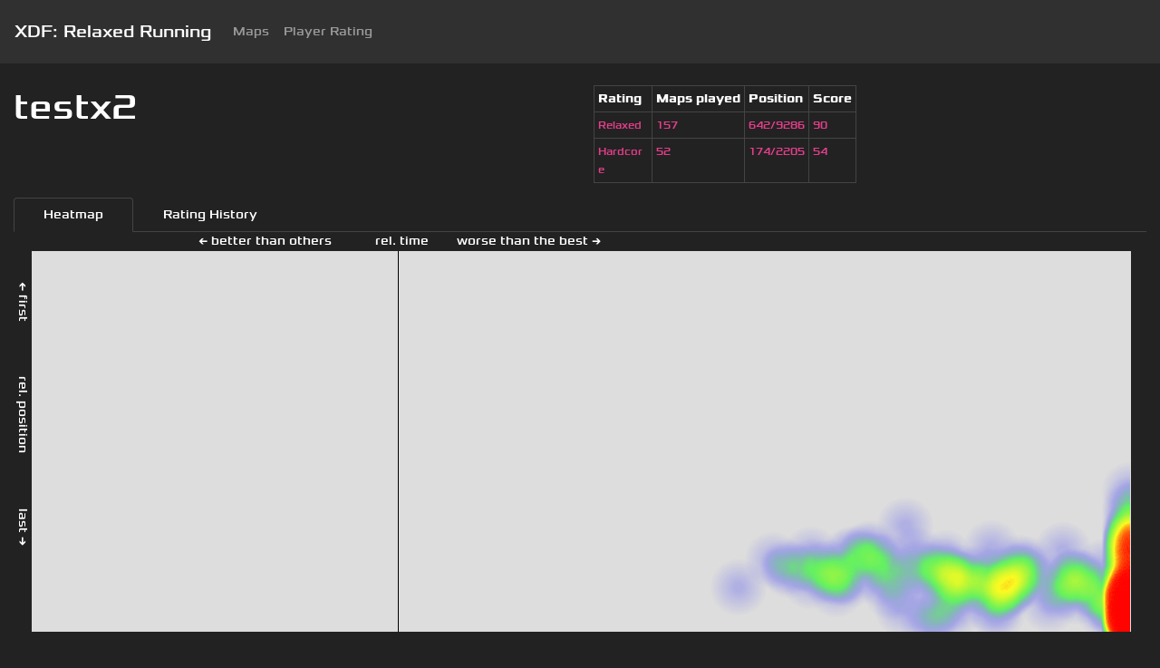

--- FILE ---
content_type: text/html; charset=utf-8
request_url: https://xdf.gg/player/1610
body_size: 43001
content:
<!DOCTYPE html><html><head><meta charset="utf-8"><meta name="viewport" content="width=device-width, initial-scale=1, shrink-to-fit=no"><title>testx2: XDF: Relaxed Running</title><link rel="stylesheet" type="text/css" href="/static/css/bootstrap.min.css"><link rel="stylesheet" type="text/css" href="/static/css/font-awesome.css"><link rel="stylesheet" type="text/css" href="/static/css/flag-icon.min.css"><link rel="stylesheet" type="text/css" href="/static/css/style.css"><link rel="stylesheet" type="text/css" href="/static/css/Chart.min.css"><link rel="apple-touch-icon" sizes="57x57" href="/static/favs/apple-icon-57x57.png"><link rel="apple-touch-icon" sizes="60x60" href="/static/favs/apple-icon-60x60.png"><link rel="apple-touch-icon" sizes="72x72" href="/static/favs/apple-icon-72x72.png"><link rel="apple-touch-icon" sizes="76x76" href="/static/favs/apple-icon-76x76.png"><link rel="apple-touch-icon" sizes="114x114" href="/static/favs/apple-icon-114x114.png"><link rel="apple-touch-icon" sizes="120x120" href="/static/favs/apple-icon-120x120.png"><link rel="apple-touch-icon" sizes="144x144" href="/static/favs/apple-icon-144x144.png"><link rel="apple-touch-icon" sizes="152x152" href="/static/favs/apple-icon-152x152.png"><link rel="apple-touch-icon" sizes="180x180" href="/static/favs/apple-icon-180x180.png"><link rel="icon" type="image/png" sizes="192x192" href="/static/favs/android-icon-192x192.png"><link rel="icon" type="image/png" sizes="32x32" href="/static/favs/favicon-32x32.png"><link rel="icon" type="image/png" sizes="96x96" href="/static/favs/favicon-96x96.png"><link rel="icon" type="image/png" sizes="16x16" href="/static/favs/favicon-16x16.png"><link rel="manifest" href="/static/favs/manifest.json"><meta name="msapplication-TileColor" content="#ffffff"><meta name="msapplication-TileImage" content="/static/favs/ms-icon-144x144.png"><meta name="theme-color" content="#ffffff"></head><body class="xolonium"><nav class="navbar navbar-expand-lg navbar-light bg-light mb-4"><a class="navbar-brand" href="/">XDF: Relaxed Running</a><button class="navbar-toggler" type="button" data-toggle="collapse" data-target="#mainNavbar" aria-controls="mainNavbar" aria-expanded="false" aria-label="Toggle navigation"><span class="navbar-toggler-icon"></span></button><div class="collapse navbar-collapse" id="mainNavbar"><ul class="navbar-nav"><li class="nav-item"><a class="nav-link" href="/maps">Maps</a></li><li class="nav-item"><a class="nav-link" href="/rating">Player Rating</a></li></ul></div></nav><div class="container-fluid"><div class="row"><div class="col-md-6 col-sm-12"><h2><span class="text-nowrap player-nick">testx2</span></h2></div><div class="col-lg-3 col-md-5 col-sm-12"><table class="table table-bordered"><tr><th>Rating</th><th>Maps played</th><th>Position</th><th>Score</th></tr><tr><td><code class="xolonium">Relaxed</code></td><td><code class="xolonium">157</code></td><td><code class="xolonium">642/9286</code></td><td><code class="xolonium">90</code></td></tr><tr><td><code class="xolonium">Hardcore</code></td><td><code class="xolonium">52</code></td><td><code class="xolonium">174/2205</code></td><td><code class="xolonium">54</code></td></tr></table></div><div class="col-12"><ul class="nav nav-tabs" role="tablist"><li class="nav-item"><a class="nav-link active" data-toggle="tab" href="#heatmap-tab">Heatmap</a></li><li class="nav-item"><a class="nav-link" data-toggle="tab" href="#rating-history-tab">Rating History</a></li></ul><div class="tab-content"><div class="tab-pane fade show active" id="heatmap-tab"><div class="table-responsive heatmap-container"><div id="relpos-description-container"><span id="relpos-desc-1" class="relpos-description">← first</span><span id="relpos-desc-2" class="relpos-description">rel. position</span><span id="relpos-desc-3" class="relpos-description">last →</span></div><div class="heatmap-axis-description-container"><span id="better-than-others" class="heatmap-axis-description">← better than others</span><span id="reltime-description" class="heatmap-axis-description">rel. time</span><span id="worse-than-the-best" class="heatmap-axis-description">worse than the best →</span></div><div id="heatmap"></div></div><div class="heatmap-hint"></div><div class="heatmap-legend"><pre></pre></div></div><div class="tab-pane fade" id="rating-history-tab"><div class="chart-container" style="position: relative; height:40vh;"><canvas id="rating-history-chart"></canvas></div></div></div></div></div><div class="row"><div class="col-md-6 col-sm-12"><h3>Recent Activity</h3><div class="table-responsive"><table class="table w-100"><tr><td style="width: 60%"><a href="/map/kota-race6">kota-race6</a></td><td><abbr class="duration text-nowrap" title="2025-06-16 00:15:23.918102">7 months ago</abbr></td><td class="text-right" style="width: 10%"><span><code class="xolonium">38</code></span></td><td class="pl-2 text-nowrap"><code class="text-nowrap xolonium">1<strong>:</strong>21.99s</code></td></tr><tr><td style="width: 60%"><a href="/map/bug77">bug77</a></td><td><abbr class="duration text-nowrap" title="2025-06-15 02:30:15.320814">7 months ago</abbr></td><td class="text-right" style="width: 10%"><span><code class="xolonium">91</code></span></td><td class="pl-2 text-nowrap"><code class="text-nowrap xolonium">1<strong>:</strong>30.17s</code></td></tr><tr><td style="width: 60%"><a href="/map/hereannh_goweapons">hereannh_goweapons</a></td><td><abbr class="duration text-nowrap" title="2025-04-19 23:00:24.452132">8 months ago</abbr></td><td class="text-right" style="width: 10%"><span><code class="xolonium">25</code></span></td><td class="pl-2 text-nowrap"><code class="text-nowrap xolonium">11<strong>:</strong>49.58s</code></td></tr><tr><td style="width: 60%"><a href="/map/j4n_white">j4n_white</a></td><td><abbr class="duration text-nowrap" title="2025-04-15 18:30:23.397441">9 months ago</abbr></td><td class="text-right" style="width: 10%"><span><code class="xolonium">13</code></span></td><td class="pl-2 text-nowrap"><code class="text-nowrap xolonium">02.61s</code></td></tr><tr><td style="width: 60%"><a href="/map/kota-race9">kota-race9</a></td><td><abbr class="duration text-nowrap" title="2025-04-02 17:15:24.546747">9 months ago</abbr></td><td class="code text-right" style="width: 10%"><span><code class="xolonium">41</code></span></td><td class="pl-2 text-nowrap"><code class="text-nowrap xolonium">23.05s</code> ( <code class="text-nowrap xolonium">24.13s</code> )</td></tr><tr><td style="width: 60%"><a href="/map/flatland">flatland</a></td><td><abbr class="duration text-nowrap" title="2025-04-02 00:45:24.010237">9 months ago</abbr></td><td class="code text-right" style="width: 10%"><span><code class="xolonium">154</code></span></td><td class="pl-2 text-nowrap"><code class="text-nowrap xolonium">2<strong>:</strong>32.14s</code> ( <code class="text-nowrap xolonium">2<strong>:</strong>48.71s</code> )</td></tr><tr><td style="width: 60%"><a href="/map/kota-race14">kota-race14</a></td><td><abbr class="duration text-nowrap" title="2025-03-29 18:30:23.733771">9 months ago</abbr></td><td class="text-right" style="width: 10%"><span><code class="xolonium">35</code></span></td><td class="pl-2 text-nowrap"><code class="text-nowrap xolonium">4<strong>:</strong>37.77s</code></td></tr><tr><td style="width: 60%"><a href="/map/qportal-blue">qportal-blue</a></td><td><abbr class="duration text-nowrap" title="2025-03-13 22:00:24.880614">10 months ago</abbr></td><td class="text-right" style="width: 10%"><span><code class="xolonium">44</code></span></td><td class="pl-2 text-nowrap"><code class="text-nowrap xolonium">9<strong>:</strong>05.68s</code></td></tr><tr><td style="width: 60%"><a href="/map/kota-race5">kota-race5</a></td><td><abbr class="duration text-nowrap" title="2025-02-25 01:30:23.710395">10 months ago</abbr></td><td class="text-right" style="width: 10%"><span><code class="xolonium">34</code></span></td><td class="pl-2 text-nowrap"><code class="text-nowrap xolonium">2<strong>:</strong>10.89s</code></td></tr><tr><td style="width: 60%"><a href="/map/kota-race9">kota-race9</a></td><td><abbr class="duration text-nowrap" title="2024-11-14 04:15:20.563615">1 year ago</abbr></td><td class="text-right" style="width: 10%"><span><code class="xolonium">41</code></span></td><td class="pl-2 text-nowrap"><code class="text-nowrap xolonium">24.13s</code></td></tr><tr><td style="width: 60%"><a href="/map/kota-race4">kota-race4</a></td><td><abbr class="duration text-nowrap" title="2024-11-10 20:30:21.393176">1 year ago</abbr></td><td class="text-right" style="width: 10%"><span><code class="xolonium">23</code></span></td><td class="pl-2 text-nowrap"><code class="text-nowrap xolonium">2<strong>:</strong>08.86s</code></td></tr><tr><td style="width: 60%"><a href="/map/kool_wgo">kool_wgo</a></td><td><abbr class="duration text-nowrap" title="2024-11-01 22:15:14.536949">1 year ago</abbr></td><td class="text-right" style="width: 10%"><span><code class="xolonium">116</code></span></td><td class="pl-2 text-nowrap"><code class="text-nowrap xolonium">38.27s</code></td></tr><tr><td style="width: 60%"><a href="/map/bug-lucy_p3">bug-lucy_p3</a></td><td><abbr class="duration text-nowrap" title="2024-10-01 17:00:21.000281">1 year ago</abbr></td><td class="text-right" style="width: 10%"><span><code class="xolonium">37</code></span></td><td class="pl-2 text-nowrap"><code class="text-nowrap xolonium">1<strong>:</strong>44.95s</code></td></tr><tr><td style="width: 60%"><a href="/map/zeppelin-plutonic">zeppelin-plutonic</a></td><td><abbr class="duration text-nowrap" title="2024-09-28 01:45:21.442542">1 year ago</abbr></td><td class="text-right" style="width: 10%"><span><code class="xolonium">30</code></span></td><td class="pl-2 text-nowrap"><code class="text-nowrap xolonium">38.87s</code></td></tr><tr><td style="width: 60%"><a href="/map/xdwc2022-2">xdwc2022-2</a></td><td><abbr class="duration text-nowrap" title="2024-09-01 23:45:20.432582">1 year ago</abbr></td><td class="text-right" style="width: 10%"><span><code class="xolonium">136</code></span></td><td class="pl-2 text-nowrap"><code class="text-nowrap xolonium">4<strong>:</strong>30.76s</code></td></tr><tr><td style="width: 60%"><a href="/map/halvotrix-escape">halvotrix-escape</a></td><td><abbr class="duration text-nowrap" title="2024-07-04 23:30:14.489317">1 year ago</abbr></td><td class="text-right" style="width: 10%"><span><code class="xolonium">15</code></span></td><td class="pl-2 text-nowrap"><code class="text-nowrap xolonium">4<strong>:</strong>34.65s</code></td></tr><tr><td style="width: 60%"><a href="/map/biotrix-lg">biotrix-lg</a></td><td><abbr class="duration text-nowrap" title="2024-06-04 00:00:10.116504">1 year ago</abbr></td><td class="text-right" style="width: 10%"><span><code class="xolonium">121</code></span></td><td class="pl-2 text-nowrap"><code class="text-nowrap xolonium">50.83s</code></td></tr><tr><td style="width: 60%"><a href="/map/zeel-voltex_300slick">zeel-voltex_300slick</a></td><td><abbr class="duration text-nowrap" title="2024-06-02 21:45:09.388235">1 year ago</abbr></td><td class="text-right" style="width: 10%"><span><code class="xolonium">62</code></span></td><td class="pl-2 text-nowrap"><code class="text-nowrap xolonium">2<strong>:</strong>44.05s</code></td></tr><tr><td style="width: 60%"><a href="/map/kool_woods">kool_woods</a></td><td><abbr class="duration text-nowrap" title="2024-05-09 01:45:08.988854">1 year ago</abbr></td><td class="text-right" style="width: 10%"><span><code class="xolonium">120</code></span></td><td class="pl-2 text-nowrap"><code class="text-nowrap xolonium">32.05s</code></td></tr><tr><td style="width: 60%"><a href="/map/bug-lucy_p1">bug-lucy_p1</a></td><td><abbr class="duration text-nowrap" title="2024-02-25 05:00:13.132104">1 year ago</abbr></td><td class="text-right" style="width: 10%"><span><code class="xolonium">25</code></span></td><td class="pl-2 text-nowrap"><code class="text-nowrap xolonium">9<strong>:</strong>03.95s</code></td></tr></table></div></div><div class="col-md-6 col-sm-12"><h3>Best Maps<a class="subheader float-right" href="/player/1610/maps">All maps</a></h3><ul class="nav nav-pills mb-3" id="pills-tab" role="tablist"><li class="nav-item mr-2" role="presentation"><a class="nav-link active" id="rating-2-pill" data-toggle="pill" href="#rating-2" role="tab" aria-controls="rating-2" aria-selected="true">Relaxed</a></li><li class="nav-item mr-2" role="presentation"><a class="nav-link" id="rating-3-pill" data-toggle="pill" href="#rating-3" role="tab" aria-controls="rating-3" aria-selected="false">Hardcore</a></li></ul><div class="tab-content" id="pills-tabContent"><div class="tab-pane fade show active" id="rating-2" role="tabpanel" aria-labelledby="rating-2-pill"><div class="table-responsive"><table class="table"><tr><td><a href="/map/vp-festivedouble">vp-festivedouble</a></td><td><abbr class="duration text-nowrap" title="2024-01-25 04:30:08.208330">1 year ago</abbr></td><td><code class="text-nowrap xolonium">24.37s</code></td><td><code class="xolonium text-nowrap">33/52</code></td><td><code class="xolonium text-nowrap">2.050</code></td><td><code class="xolonium text-nowrap">141</code></td></tr><tr><td><a href="/map/tatmt-s9">tatmt-s9</a></td><td><abbr class="duration text-nowrap" title="2022-12-09 18:45:05.053119">3 years ago</abbr></td><td><code class="text-nowrap xolonium">19.09s</code></td><td><code class="xolonium text-nowrap">79/83</code></td><td><code class="xolonium text-nowrap">1.649</code></td><td><code class="xolonium text-nowrap">132</code></td></tr><tr><td><a href="/map/tatmt-s8">tatmt-s8</a></td><td><abbr class="duration text-nowrap" title="2023-03-10 20:15:07.573016">2 years ago</abbr></td><td><code class="text-nowrap xolonium">20.35s</code></td><td><code class="xolonium text-nowrap">107/129</code></td><td><code class="xolonium text-nowrap">1.438</code></td><td><code class="xolonium text-nowrap">121</code></td></tr><tr><td><a href="/map/icecpmrun01">icecpmrun01</a></td><td><abbr class="duration text-nowrap" title="2023-01-04 03:15:04.928447">3 years ago</abbr></td><td><code class="text-nowrap xolonium">20.32s</code></td><td><code class="xolonium text-nowrap">136/158</code></td><td><code class="xolonium text-nowrap">1.507</code></td><td><code class="xolonium text-nowrap">107</code></td></tr><tr><td><a href="/map/kool_wgo">kool_wgo</a></td><td><abbr class="duration text-nowrap" title="2024-11-01 22:15:14.536949">1 year ago</abbr></td><td><code class="text-nowrap xolonium">38.27s</code></td><td><code class="xolonium text-nowrap">132/169</code></td><td><code class="xolonium text-nowrap">1.554</code></td><td><code class="xolonium text-nowrap">105</code></td></tr><tr><td><a href="/map/kool_haster03">kool_haster03</a></td><td><abbr class="duration text-nowrap" title="2023-03-09 19:00:08.150967">2 years ago</abbr></td><td><code class="text-nowrap xolonium">1<strong>:</strong>03.13s</code></td><td><code class="xolonium text-nowrap">135/171</code></td><td><code class="xolonium text-nowrap">1.550</code></td><td><code class="xolonium text-nowrap">103</code></td></tr><tr><td><a href="/map/bug58">bug58</a></td><td><abbr class="duration text-nowrap" title="2020-06-14 16:20:07.025544">5 years ago</abbr></td><td><code class="text-nowrap xolonium">2<strong>:</strong>02.92s</code></td><td><code class="xolonium text-nowrap">75/75</code></td><td><code class="xolonium text-nowrap">3.196</code></td><td><code class="xolonium text-nowrap">99</code></td></tr><tr><td><a href="/map/mccormic-mark">mccormic-mark</a></td><td><abbr class="duration text-nowrap" title="2021-08-28 19:45:25.101706">4 years ago</abbr></td><td><code class="text-nowrap xolonium">34.67s</code></td><td><code class="xolonium text-nowrap">115/159</code></td><td><code class="xolonium text-nowrap">1.606</code></td><td><code class="xolonium text-nowrap">94</code></td></tr><tr><td><a href="/map/j4n_op">j4n_op</a></td><td><abbr class="duration text-nowrap" title="2023-01-29 15:30:06.119897">2 years ago</abbr></td><td><code class="text-nowrap xolonium">27.56s</code></td><td><code class="xolonium text-nowrap">155/194</code></td><td><code class="xolonium text-nowrap">1.471</code></td><td><code class="xolonium text-nowrap">94</code></td></tr><tr><td><a href="/map/cts_kanker">cts_kanker</a></td><td><abbr class="duration text-nowrap" title="2020-08-12 15:10:02.796526">5 years ago</abbr></td><td><code class="text-nowrap xolonium">1<strong>:</strong>07.28s</code></td><td><code class="xolonium text-nowrap">89/90</code></td><td><code class="xolonium text-nowrap">5.810</code></td><td><code class="xolonium text-nowrap">93</code></td></tr><tr><td><a href="/map/elco-EH">elco-EH</a></td><td><abbr class="duration text-nowrap" title="2020-12-08 20:00:02.460960">5 years ago</abbr></td><td><code class="text-nowrap xolonium">26.26s</code></td><td><code class="xolonium text-nowrap">84/99</code></td><td><code class="xolonium text-nowrap">2.587</code></td><td><code class="xolonium text-nowrap">93</code></td></tr><tr><td><a href="/map/konopa1">konopa1</a></td><td><abbr class="duration text-nowrap" title="2020-06-28 00:40:08.495150">5 years ago</abbr></td><td><code class="text-nowrap xolonium">1<strong>:</strong>11.57s</code></td><td><code class="xolonium text-nowrap">111/112</code></td><td><code class="xolonium text-nowrap">2.241</code></td><td><code class="xolonium text-nowrap">93</code></td></tr><tr><td><a href="/map/darkie-descendere">darkie-descendere</a></td><td><abbr class="duration text-nowrap" title="2020-05-02 21:00:03.874791">5 years ago</abbr></td><td><code class="text-nowrap xolonium">43.47s</code></td><td><code class="xolonium text-nowrap">125/128</code></td><td><code class="xolonium text-nowrap">3.092</code></td><td><code class="xolonium text-nowrap">92</code></td></tr><tr><td><a href="/map/kool_mini2">kool_mini2</a></td><td><abbr class="duration text-nowrap" title="2023-02-03 17:30:06.426479">2 years ago</abbr></td><td><code class="text-nowrap xolonium">26.56s</code></td><td><code class="xolonium text-nowrap">121/136</code></td><td><code class="xolonium text-nowrap">1.506</code></td><td><code class="xolonium text-nowrap">92</code></td></tr><tr><td><a href="/map/bug73_pgb">bug73_pgb</a></td><td><abbr class="duration text-nowrap" title="2020-03-06 17:50:04.974446">5 years ago</abbr></td><td><code class="text-nowrap xolonium">1<strong>:</strong>10.54s</code></td><td><code class="xolonium text-nowrap">104/125</code></td><td><code class="xolonium text-nowrap">1.930</code></td><td><code class="xolonium text-nowrap">89</code></td></tr><tr><td><a href="/map/biotrix-yifs">biotrix-yifs</a></td><td><abbr class="duration text-nowrap" title="2021-10-10 16:00:49.225366">4 years ago</abbr></td><td><code class="text-nowrap xolonium">38.20s</code></td><td><code class="xolonium text-nowrap">145/167</code></td><td><code class="xolonium text-nowrap">1.469</code></td><td><code class="xolonium text-nowrap">89</code></td></tr><tr><td><a href="/map/bug77">bug77</a></td><td><abbr class="duration text-nowrap" title="2025-06-15 02:30:15.305784">7 months ago</abbr></td><td><code class="text-nowrap xolonium">1<strong>:</strong>30.17s</code></td><td><code class="xolonium text-nowrap">99/102</code></td><td><code class="xolonium text-nowrap">3.061</code></td><td><code class="xolonium text-nowrap">88</code></td></tr><tr><td><a href="/map/r7-italy2">r7-italy2</a></td><td><abbr class="duration text-nowrap" title="2020-08-29 15:10:02.542874">5 years ago</abbr></td><td><code class="text-nowrap xolonium">1<strong>:</strong>13.91s</code></td><td><code class="xolonium text-nowrap">113/137</code></td><td><code class="xolonium text-nowrap">1.799</code></td><td><code class="xolonium text-nowrap">88</code></td></tr><tr><td><a href="/map/kool_quickgrass15">kool_quickgrass15</a></td><td><abbr class="duration text-nowrap" title="2023-03-08 19:00:07.036543">2 years ago</abbr></td><td><code class="text-nowrap xolonium">1<strong>:</strong>08.45s</code></td><td><code class="xolonium text-nowrap">102/112</code></td><td><code class="xolonium text-nowrap">2.022</code></td><td><code class="xolonium text-nowrap">87</code></td></tr><tr><td><a href="/map/biotrix-mobeeek">biotrix-mobeeek</a></td><td><abbr class="duration text-nowrap" title="2023-12-10 18:15:08.188138">2 years ago</abbr></td><td><code class="text-nowrap xolonium">17.52s</code></td><td><code class="xolonium text-nowrap">153/173</code></td><td><code class="xolonium text-nowrap">1.374</code></td><td><code class="xolonium text-nowrap">86</code></td></tr></table></div></div><div class="tab-pane fade" id="rating-3" role="tabpanel" aria-labelledby="rating-3-pill"><div class="table-responsive"><table class="table"><tr><td><a href="/map/j4n_white">j4n_white</a></td><td><abbr class="duration text-nowrap" title="2025-04-15 18:30:23.379305">9 months ago</abbr></td><td><code class="text-nowrap xolonium">02.61s</code></td><td><code class="xolonium text-nowrap">15/22</code></td><td><code class="xolonium text-nowrap">6.070</code></td><td><code class="xolonium text-nowrap">90</code></td></tr><tr><td><a href="/map/grenadorade">grenadorade</a></td><td><abbr class="duration text-nowrap" title="2022-05-30 19:30:06.149302">3 years ago</abbr></td><td><code class="text-nowrap xolonium">21<strong>:</strong>44.33s</code></td><td><code class="xolonium text-nowrap">27/28</code></td><td><code class="xolonium text-nowrap">11.888</code></td><td><code class="xolonium text-nowrap">89</code></td></tr><tr><td><a href="/map/halvotrix-escape">halvotrix-escape</a></td><td><abbr class="duration text-nowrap" title="2024-07-04 23:30:14.471428">1 year ago</abbr></td><td><code class="text-nowrap xolonium">4<strong>:</strong>34.65s</code></td><td><code class="xolonium text-nowrap">19/19</code></td><td><code class="xolonium text-nowrap">9.503</code></td><td><code class="xolonium text-nowrap">88</code></td></tr><tr><td><a href="/map/kota-race4">kota-race4</a></td><td><abbr class="duration text-nowrap" title="2024-11-10 20:30:21.366257">1 year ago</abbr></td><td><code class="text-nowrap xolonium">2<strong>:</strong>08.86s</code></td><td><code class="xolonium text-nowrap">27/31</code></td><td><code class="xolonium text-nowrap">2.913</code></td><td><code class="xolonium text-nowrap">87</code></td></tr><tr><td><a href="/map/tenvno">tenvno</a></td><td><abbr class="duration text-nowrap" title="2023-09-10 02:45:10.628722">2 years ago</abbr></td><td><code class="text-nowrap xolonium">15<strong>:</strong>35.66s</code></td><td><code class="xolonium text-nowrap">21/22</code></td><td><code class="xolonium text-nowrap">58.515</code></td><td><code class="xolonium text-nowrap">81</code></td></tr><tr><td><a href="/map/zeppelin-plutonic">zeppelin-plutonic</a></td><td><abbr class="duration text-nowrap" title="2024-09-28 01:45:21.415120">1 year ago</abbr></td><td><code class="text-nowrap xolonium">38.87s</code></td><td><code class="xolonium text-nowrap">37/49</code></td><td><code class="xolonium text-nowrap">2.786</code></td><td><code class="xolonium text-nowrap">78</code></td></tr><tr><td><a href="/map/tempullit">tempullit</a></td><td><abbr class="duration text-nowrap" title="2023-11-10 17:15:13.501057">2 years ago</abbr></td><td><code class="text-nowrap xolonium">2<strong>:</strong>11.15s</code></td><td><code class="xolonium text-nowrap">26/28</code></td><td><code class="xolonium text-nowrap">6.111</code></td><td><code class="xolonium text-nowrap">76</code></td></tr><tr><td><a href="/map/gu3-blocks">gu3-blocks</a></td><td><abbr class="duration text-nowrap" title="2022-05-20 21:30:22.790761">3 years ago</abbr></td><td><code class="text-nowrap xolonium">1<strong>:</strong>25.98s</code></td><td><code class="xolonium text-nowrap">41/49</code></td><td><code class="xolonium text-nowrap">2.951</code></td><td><code class="xolonium text-nowrap">75</code></td></tr><tr><td><a href="/map/el_vs_undead">el_vs_undead</a></td><td><abbr class="duration text-nowrap" title="2021-05-31 22:30:03.913763">4 years ago</abbr></td><td><code class="text-nowrap xolonium">52.78s</code></td><td><code class="xolonium text-nowrap">34/46</code></td><td><code class="xolonium text-nowrap">3.195</code></td><td><code class="xolonium text-nowrap">71</code></td></tr><tr><td><a href="/map/kota-race6">kota-race6</a></td><td><abbr class="duration text-nowrap" title="2025-06-16 00:15:23.903918">7 months ago</abbr></td><td><code class="text-nowrap xolonium">1<strong>:</strong>21.99s</code></td><td><code class="xolonium text-nowrap">41/47</code></td><td><code class="xolonium text-nowrap">1.696</code></td><td><code class="xolonium text-nowrap">67</code></td></tr><tr><td><a href="/map/bug-lucy_p1">bug-lucy_p1</a></td><td><abbr class="duration text-nowrap" title="2024-02-25 05:00:13.117254">1 year ago</abbr></td><td><code class="text-nowrap xolonium">9<strong>:</strong>03.95s</code></td><td><code class="xolonium text-nowrap">35/35</code></td><td><code class="xolonium text-nowrap">31.699</code></td><td><code class="xolonium text-nowrap">67</code></td></tr><tr><td><a href="/map/line28">line28</a></td><td><abbr class="duration text-nowrap" title="2021-02-04 20:30:03.873806">4 years ago</abbr></td><td><code class="text-nowrap xolonium">5<strong>:</strong>27.38s</code></td><td><code class="xolonium text-nowrap">40/40</code></td><td><code class="xolonium text-nowrap">24.359</code></td><td><code class="xolonium text-nowrap">63</code></td></tr><tr><td><a href="/map/kota-race5">kota-race5</a></td><td><abbr class="duration text-nowrap" title="2025-02-25 01:30:23.693775">10 months ago</abbr></td><td><code class="text-nowrap xolonium">2<strong>:</strong>10.89s</code></td><td><code class="xolonium text-nowrap">37/40</code></td><td><code class="xolonium text-nowrap">3.109</code></td><td><code class="xolonium text-nowrap">62</code></td></tr><tr><td><a href="/map/hereannh_goweapons">hereannh_goweapons</a></td><td><abbr class="duration text-nowrap" title="2025-04-19 23:00:24.437198">8 months ago</abbr></td><td><code class="text-nowrap xolonium">11<strong>:</strong>49.58s</code></td><td><code class="xolonium text-nowrap">40/40</code></td><td><code class="xolonium text-nowrap">3.454</code></td><td><code class="xolonium text-nowrap">61</code></td></tr><tr><td><a href="/map/kota-race9">kota-race9</a></td><td><abbr class="duration text-nowrap" title="2025-04-02 17:15:24.531978">9 months ago</abbr></td><td><code class="text-nowrap xolonium">23.05s</code></td><td><code class="xolonium text-nowrap">46/52</code></td><td><code class="xolonium text-nowrap">1.774</code></td><td><code class="xolonium text-nowrap">58</code></td></tr><tr><td><a href="/map/qportal-blue">qportal-blue</a></td><td><abbr class="duration text-nowrap" title="2025-03-13 22:00:24.862572">10 months ago</abbr></td><td><code class="text-nowrap xolonium">9<strong>:</strong>05.68s</code></td><td><code class="xolonium text-nowrap">44/44</code></td><td><code class="xolonium text-nowrap">27.756</code></td><td><code class="xolonium text-nowrap">58</code></td></tr><tr><td><a href="/map/bug-lucy_p3">bug-lucy_p3</a></td><td><abbr class="duration text-nowrap" title="2024-10-01 17:00:21.000281">1 year ago</abbr></td><td><code class="text-nowrap xolonium">1<strong>:</strong>44.95s</code></td><td><code class="xolonium text-nowrap">42/44</code></td><td><code class="xolonium text-nowrap">7.380</code></td><td><code class="xolonium text-nowrap">57</code></td></tr><tr><td><a href="/map/kota-race14">kota-race14</a></td><td><abbr class="duration text-nowrap" title="2025-03-29 18:30:23.720928">9 months ago</abbr></td><td><code class="text-nowrap xolonium">4<strong>:</strong>37.77s</code></td><td><code class="xolonium text-nowrap">39/40</code></td><td><code class="xolonium text-nowrap">5.310</code></td><td><code class="xolonium text-nowrap">57</code></td></tr><tr><td><a href="/map/gnj-run5">gnj-run5</a></td><td><abbr class="duration text-nowrap" title="2023-07-22 14:30:11.190121">2 years ago</abbr></td><td><code class="text-nowrap xolonium">7<strong>:</strong>29.60s</code></td><td><code class="xolonium text-nowrap">47/47</code></td><td><code class="xolonium text-nowrap">40.614</code></td><td><code class="xolonium text-nowrap">56</code></td></tr><tr><td><a href="/map/hgb-sters">hgb-sters</a></td><td><abbr class="duration text-nowrap" title="2023-11-17 21:00:12.623449">2 years ago</abbr></td><td><code class="text-nowrap xolonium">2<strong>:</strong>59.70s</code></td><td><code class="xolonium text-nowrap">61/67</code></td><td><code class="xolonium text-nowrap">3.561</code></td><td><code class="xolonium text-nowrap">55</code></td></tr></table></div></div></div></div></div></div><hr><footer class="container mb-3"><div class="row"><div class="col-12 text-center">Made with some help of the <a href="https://rust-lang.org">Static Typechecking Power</a><br>Also special thanks to <a href="https://rocket.rs/">rocket</a> and <a href="https://diesel.rs/">diesel</a></div></div></footer></body><script type="text/javascript" src="/static/js/jquery.min.js"></script><script type="text/javascript" src="/static/js/bootstrap.bundle.min.js"></script><script type="text/javascript" src="/static/js/heatmap.min.js"></script><script>window.player_id = 1610; window.heatmap_data = [{x:100, y: 88.88888888888889, value: 1, map: 'kool_boma' },{x:100, y: 100, value: 1, map: 'bug-lucy_p1' },{x:100, y: 98.24561403508771, value: 1, map: 'BardoK-sp4rky' },{x:100, y: 96.8, value: 1, map: 'xdwc2019-2' },{x:100, y: 100, value: 1, map: 'qportal-blue' },{x:100, y: 92.19858156028369, value: 1, map: 'Winsalot-Ziggurat' },{x:100, y: 98.08917197452229, value: 1, map: 'stulle' },{x:100, y: 68.39378238341969, value: 1, map: 'rdk-18-checkpoints' },{x:100, y: 91.4798206278027, value: 1, map: 'pornstar-slopin-slicknoob' },{x:100, y: 93.33333333333333, value: 1, map: 'kool_boma2' },{x:100, y: 99.56896551724138, value: 1, map: 'kool_speed1_slick' },{x:66.01433690501506, y: 86.0576923076923, value: 1, map: 'r7-divide' },{x:58.803664412870425, y: 83.03249097472924, value: 1, map: 'inder-meth' },{x:100, y: 96.55172413793103, value: 1, map: 'podracing_1' },{x:53.19401012733099, y: 82.8125, value: 1, map: 'tatmt-s8' },{x:100, y: 96.23655913978494, value: 1, map: 'Daemond-Speedmapping' },{x:81.58810035821244, y: 85.20900321543408, value: 1, map: 'bootyshorts' },{x:66.59370668772172, y: 81.36363636363636, value: 1, map: 'bumpyblack' },{x:46.525185003550966, y: 88.37209302325581, value: 1, map: 'biotrix-mobeeek' },{x:100, y: 92.47311827956989, value: 1, map: 'pornstar-thickerwoman' },{x:100, y: 90.41095890410958, value: 1, map: 'kopo_fe' },{x:100, y: 89.57055214723927, value: 1, map: 'xdwc2022-3' },{x:100, y: 96.49805447470817, value: 1, map: 'nood-inder' },{x:88.92970312009554, y: 92.82511210762333, value: 1, map: 'pornstar-choot' },{x:100, y: 100, value: 1, map: 'gnj-run5' },{x:74.74187478466409, y: 84.39306358381504, value: 1, map: 'nood-nowhere' },{x:100, y: 88.26815642458101, value: 1, map: 'noturc2' },{x:74.71384518757172, y: 85.94594594594595, value: 1, map: 'sl1k-bertl2' },{x:67.35377933256522, y: 84.49612403100775, value: 1, map: 'straferovski' },{x:100, y: 92.5925925925926, value: 1, map: 'tempullit' },{x:100, y: 100, value: 1, map: 'bug58' },{x:70.9204813068336, y: 85.85365853658537, value: 1, map: 'kool_speed1' },{x:84.43205160603577, y: 84.12698412698413, value: 1, map: 'flatland' },{x:100, y: 76.78571428571429, value: 1, map: 'kool_speed123_rl' },{x:65.07288232873987, y: 81.30081300813008, value: 1, map: 'bignig-obfag' },{x:100, y: 97.43589743589743, value: 1, map: 'kota-race14' },{x:83.68529901674022, y: 88.66995073891626, value: 1, map: 'nood-pancakes' },{x:100, y: 93.61702127659575, value: 1, map: 'zeel-voltex_300slick' },{x:100, y: 97.05882352941177, value: 1, map: 'z-doublesmile1-rox' },{x:100, y: 97.31543624161074, value: 1, map: 'xdwc2022-2' },{x:100, y: 91.07142857142857, value: 1, map: 'ghost-egypt2' },{x:77.37481296104389, y: 86.95652173913044, value: 1, map: 'kota-race6' },{x:100, y: 100, value: 1, map: 'dm_13v2' },{x:84.14387633342112, y: 86.5, value: 1, map: 'nood-gypt-bw' },{x:100, y: 74.87437185929649, value: 1, map: 'xdwc2023-5' },{x:56.464198728215976, y: 79.79274611398964, value: 1, map: 'j4n_op' },{x:96.26310907698503, y: 90, value: 1, map: 'kool_wme_xdf' },{x:96.37622913089767, y: 92.51101321585902, value: 1, map: 'kool_drk2' },{x:69.33782477838734, y: 72.15189873417721, value: 1, map: 'mccormic-mark' },{x:100, y: 95.19999999999999, value: 1, map: 'cruton-rox' },{x:67.4228830790677, y: 89.52380952380953, value: 1, map: 'lovet-tenth' },{x:100, y: 97.59036144578313, value: 1, map: 'piece-o-cake' },{x:100, y: 89.83050847457628, value: 1, map: 'xdwc2018-5' },{x:76.8248740320796, y: 86.11111111111111, value: 1, map: 'dfwc2010-0' },{x:100, y: 88.49557522123894, value: 1, map: 'kool_mini6' },{x:81.71565599631087, y: 86.74033149171271, value: 1, map: 'bug20' },{x:100, y: 98.80239520958084, value: 1, map: 'r7-pornstar' },{x:76.19337244608201, y: 94.01197604790418, value: 1, map: 'biotrix-mula6' },{x:100, y: 94.67455621301775, value: 1, map: 'char4n-caja2' },{x:100, y: 87.34177215189874, value: 1, map: 'sdc23' },{x:59.90912136040573, y: 88.88888888888889, value: 1, map: 'kool_mini2' },{x:100, y: 73.13432835820896, value: 1, map: 'xdwc2021-4' },{x:100, y: 90.9090909090909, value: 1, map: 'hgb-sters' },{x:100, y: 77.08333333333334, value: 1, map: 'donald' },{x:83.86776318974712, y: 87.34177215189874, value: 1, map: 'woodenshoes' },{x:100, y: 80.54054054054053, value: 1, map: 'xdwc2020-3' },{x:73.17925690937119, y: 95.1219512195122, value: 1, map: 'tatmt-s9' },{x:100, y: 96.42857142857143, value: 1, map: 'Winsalot_CBT-tower-bw' },{x:100, y: 90, value: 1, map: 'winsalot_CBT-tower' },{x:81.05513844990939, y: 78.18181818181819, value: 1, map: 'nood-charon' },{x:100, y: 97.14285714285714, value: 1, map: 'dm_17' },{x:90.52832849842031, y: 86.82634730538922, value: 1, map: 'rdk-9' },{x:92.49993751831272, y: 85.54913294797689, value: 1, map: 'biotrix-punchcake2' },{x:73.58655510706465, y: 85.07462686567165, value: 1, map: 'show' },{x:71.39766895371595, y: 83.05084745762711, value: 1, map: 'nood-speed4' },{x:70.75354889813026, y: 79.7872340425532, value: 1, map: 'bumpybrown' },{x:100, y: 100, value: 1, map: 'xdwc2018-2' },{x:100, y: 92.1875, value: 1, map: 'kool_soup' },{x:60.07907321295323, y: 85.98726114649682, value: 1, map: 'icecpmrun01' },{x:100, y: 94.9238578680203, value: 1, map: 'Mirio-kebap' },{x:83.18945832129364, y: 89.81481481481481, value: 1, map: 'sl1k-kane' },{x:100, y: 84.67153284671532, value: 1, map: 'tooni-2nopj' },{x:100, y: 87.90322580645162, value: 1, map: 'bug78_rl' },{x:84.82762490045627, y: 81.91126279863481, value: 1, map: 'bathrume' },{x:90.84074313997102, y: 78.65168539325843, value: 1, map: 'Mirio-colors-slick' },{x:100, y: 93.39622641509435, value: 1, map: 'gpl-strangeland-strafe' },{x:100, y: 99.09909909909909, value: 1, map: 'konopa1' },{x:100, y: 94.26229508196722, value: 1, map: 'lilrun3' },{x:64.51515222360115, y: 77.97619047619048, value: 1, map: 'kool_wgo' },{x:100, y: 88.74458874458875, value: 1, map: 'kool_fastwho2_slick' },{x:100, y: 73.55371900826447, value: 1, map: 'xdwc2021-2' },{x:64.11768197606624, y: 78.82352941176471, value: 1, map: 'kool_haster03' },{x:100, y: 97.9381443298969, value: 1, map: 'yea' },{x:100, y: 97.41379310344827, value: 1, map: 'rdk-castle2' },{x:96.35697760003897, y: 94.25837320574163, value: 1, map: 'cyberstorm-quickie-fixed' },{x:81.91104800779458, y: 94.87179487179486, value: 1, map: 'pornstar-apo' },{x:100, y: 95.73170731707317, value: 1, map: 'strafeadventure' },{x:100, y: 98.73417721518987, value: 1, map: 'carlos-zorn' },{x:100, y: 80.37735849056604, value: 1, map: 'xdwc2023-1' },{x:81.41141740635177, y: 93.71980676328504, value: 1, map: 'apple-cubefield' },{x:92.59352750824615, y: 85.30805687203792, value: 1, map: 'bumpyyellow' },{x:100, y: 95.34883720930233, value: 1, map: 'bug-lucy_p3' },{x:100, y: 95.7983193277311, value: 1, map: 'nr_subway' },{x:85.97998418834185, y: 82.35294117647058, value: 1, map: 'r7-italy2' },{x:100, y: 91.40625, value: 1, map: 'slick-sick' },{x:100, y: 95.21531100478468, value: 1, map: 'bug-skate1' },{x:100, y: 95.16129032258065, value: 1, map: 'tatmt-long1' },{x:51.23687835154309, y: 81.29770992366412, value: 1, map: 'mu-nood' },{x:81.08130683439929, y: 89.24050632911393, value: 1, map: 'RDK-H1' },{x:100, y: 90.50632911392405, value: 1, map: 'dfwc2017-6' },{x:85.50174591210128, y: 83.9080459770115, value: 1, map: 'wheresmucki-dry' },{x:76.98546116748145, y: 88.51674641148325, value: 1, map: 'kool_quickie01' },{x:100, y: 90.94488188976378, value: 1, map: 'kabcorp-cpmsm3' },{x:100, y: 90.15544041450777, value: 1, map: 'bug100' },{x:100, y: 80.72289156626506, value: 1, map: 'nr_asplode_v1r1' },{x:100, y: 98.04878048780488, value: 1, map: 'df_double' },{x:100, y: 96.29629629629629, value: 1, map: 'grenadorade' },{x:100, y: 100, value: 1, map: 'halvotrix-escape' },{x:100, y: 95.37572254335261, value: 1, map: 'r7-smally5' },{x:53.522629695292565, y: 83.91959798994975, value: 1, map: 'flatorange' },{x:100, y: 97.17514124293785, value: 1, map: 'broken' },{x:76.46774839320652, y: 86.3013698630137, value: 1, map: 'dfwc2008-5' },{x:96.25264181250711, y: 83.06451612903226, value: 1, map: 'bug73_pgb' },{x:100, y: 66.66666666666666, value: 1, map: 'j4n_white' },{x:99.7666217658487, y: 94.76744186046511, value: 1, map: 'r7-emerald' },{x:100, y: 75.27472527472527, value: 1, map: 'xdwc2020-4' },{x:60.56800418164011, y: 86.01036269430051, value: 1, map: 'flatblue' },{x:56.32278023834775, y: 86.74698795180723, value: 1, map: 'biotrix-yifs' },{x:100, y: 83.17307692307693, value: 1, map: 'cruton4-icy' },{x:100, y: 90.990990990991, value: 1, map: 'kool_quickgrass15' },{x:94.27191706631426, y: 88.77005347593582, value: 1, map: 'ghost-mafmatics3' },{x:100, y: 92.3076923076923, value: 1, map: 'kota-race5' },{x:100, y: 88.40579710144928, value: 1, map: 'ltdfc47' },{x:77.18052572850324, y: 84.58646616541353, value: 1, map: 'kool_quickgrass1' },{x:100, y: 89.57055214723927, value: 1, map: 'ash-groovy-01' },{x:81.96466403752822, y: 88.49557522123894, value: 1, map: 'kool_uwat' },{x:100, y: 76.28865979381443, value: 1, map: 'xdwc2021-1' },{x:100, y: 94.15584415584416, value: 1, map: 'dinirun3' },{x:100, y: 87.35632183908046, value: 1, map: 'kool_speed5_rl' },{x:100, y: 92.23300970873787, value: 1, map: 'xdwc2019-4' },{x:100, y: 75, value: 1, map: 'zeppelin-plutonic' },{x:58.541865852588586, y: 85.52036199095022, value: 1, map: 'kool_fastwho' },{x:72.38856803826796, y: 97.91666666666666, value: 1, map: 'gpl-quickie2' },{x:100, y: 95.48387096774194, value: 1, map: 'r7-nerubian-vq3' },{x:62.391174532643326, y: 79.6116504854369, value: 1, map: 'r7-xyligan' },{x:100, y: 90.76923076923077, value: 1, map: 'cruton6-icy' },{x:100, y: 62.745098039215684, value: 1, map: 'vp-festivedouble' },{x:100, y: 97.54601226993866, value: 1, map: 'inder-42percent' },{x:100, y: 86.66666666666667, value: 1, map: 'kota-race4' },{x:61.68841339612008, y: 80.078125, value: 1, map: 'pornstar-kutte' },{x:92.76460434493052, y: 90.74074074074075, value: 1, map: 'inder-failrun4' },{x:100, y: 84.6938775510204, value: 1, map: 'elco-EH' },{x:92.22333029858581, y: 86.14457831325302, value: 1, map: 'kool_woods' },{x:100, y: 87.09677419354838, value: 1, map: 'mistes-acr20-rev' },{x:100, y: 76.04790419161677, value: 1, map: 'xdwc2022-4' },{x:100, y: 90.08264462809917, value: 1, map: 'kool_quickgrass7' },{x:79.48730050640155, y: 84.56140350877193, value: 1, map: 'jimmy2' },{x:100, y: 78.66666666666666, value: 1, map: 'nood-4_den-rl' },{x:100, y: 78.01047120418848, value: 1, map: 'fu3l3d_speed' },{x:100, y: 70.7112970711297, value: 1, map: 'xdwc2019-1' },{x:100, y: 99.28571428571429, value: 1, map: 'borq' },{x:100, y: 97.63779527559055, value: 1, map: 'darkie-descendere' },{x:100, y: 98.24561403508771, value: 1, map: 'jesus_round' },{x:74.45561513478967, y: 82.62910798122066, value: 1, map: 'effect-arcaon' },{x:93.35743256193176, y: 85.63218390804597, value: 1, map: 'kool_red' },{x:96.96052725559129, y: 90.32258064516128, value: 1, map: 'cpu-cpmrun2' },{x:100, y: 92.97297297297298, value: 1, map: 'sl1k-42' },{x:100, y: 88.73239436619718, value: 1, map: 'Mirio-hotdog' },{x:61.845951114776554, y: 86.09865470852019, value: 1, map: 'wub-jundo' },{x:75.76221553640255, y: 88.07692307692308, value: 1, map: 'gpl-quickie1' },{x:100, y: 83.89261744966443, value: 1, map: 'kool_speed3_slick' },{x:74.68660125137171, y: 93.97590361445783, value: 1, map: 'ghost-simple3' },{x:100, y: 90.64327485380117, value: 1, map: 'xdwc2018-1' },{x:100, y: 99.47368421052632, value: 1, map: 'cruton2' },{x:100, y: 95.18518518518519, value: 1, map: 'pornstar-lamba-slick' },{x:100, y: 95.23809523809523, value: 1, map: 'tenvno' },{x:100, y: 100, value: 1, map: 'hereannh_goweapons' },{x:100, y: 88.59649122807018, value: 1, map: 'kool_quickgrass5' },{x:68.92144072364287, y: 93.7007874015748, value: 1, map: 'nes-bunny' },{x:100, y: 90.05524861878453, value: 1, map: 'kool_speed2_rl' },{x:100, y: 97.02970297029702, value: 1, map: 'bug77' },{x:100, y: 81.3397129186603, value: 1, map: 'xdwc2020-1' },{x:100, y: 86.8, value: 1, map: 'pornstar-savare' },{x:100, y: 100, value: 1, map: 'line28' },{x:83.95383637780327, y: 88.23529411764706, value: 1, map: 'kota-race9' },{x:100, y: 85.65573770491804, value: 1, map: 'pipesarewet' },{x:100, y: 83.33333333333334, value: 1, map: 'gu3-blocks' },{x:90.3003536220873, y: 89.70588235294117, value: 1, map: 'elco-speed' },{x:97.88510465845346, y: 95.27027027027027, value: 1, map: 'kool_ps' },{x:100, y: 98.87640449438202, value: 1, map: 'cts_kanker' },{x:100, y: 73.33333333333333, value: 1, map: 'el_vs_undead' },{x:100, y: 89.69465648854961, value: 1, map: 'df_dust2' },{x:100, y: 79.09604519774011, value: 1, map: 'ash-shopsmart' },{x:100, y: 93.66197183098592, value: 1, map: 'bug58_xs_bw' },{x:100, y: 92.81045751633987, value: 1, map: 'biotrix-lg' },{x:100, y: 90.81081081081082, value: 1, map: 'drm-jumps2' },{x:100, y: 76.65198237885463, value: 1, map: 'xdwc2020-5' },{x:86.27805108204679, y: 86.26609442060087, value: 1, map: 'regrelue04' },{x:98.01863886136876, y: 94.61883408071749, value: 1, map: 'biotrix-nubstrafe' },{x:100, y: 76.4423076923077, value: 1, map: 'podracing_5_ultimate' },{x:74.7610267206034, y: 80.61674008810573, value: 1, map: 'zerrung' },{x:56.79390974548405, y: 82.84518828451883, value: 1, map: 'biotrix-z2' },{x:79.68373380415836, y: 88.58695652173914, value: 1, map: 'r7-prodigy4' },{x:100, y: 91.45299145299145, value: 1, map: 'DINIRUNS' },{x:100, y: 79.06976744186046, value: 1, map: 'zeel-voltex' },{x:100, y: 83.46774193548387, value: 1, map: 'ghost-cheer' },{x:100, y: 87.09677419354838, value: 1, map: 'pornstar-dangerzone' },{x:82.88062474107542, y: 89.79591836734694, value: 1, map: 'kabcorp-brolex' },{x:100, y: 89.39393939393939, value: 1, map: 'kool_quickgrass8' }];</script><script type="text/javascript" src="/static/js/Chart.bundle.min.js"></script><script type="text/javascript" src="/static/js/player.js"></script></html>

--- FILE ---
content_type: text/javascript; charset=utf-8
request_url: https://xdf.gg/static/js/player.js
body_size: 5525
content:
var zeroOffset = 0.33333333333333;

function map_url(map_name) {
    return "/map/" + encodeURIComponent(map_name);
}

function map_link(map_name) {
    return '<a href="' + map_url(map_name) + '">' + map_name + "</a>";
}

function drawHeatmap() {
    var heatmap_container = document.getElementById("heatmap");
    $(heatmap_container).empty();
    var radius = Math.round(Math.pow(heatmap_container.offsetWidth, 0.7) * 1.1 / Math.pow(window.heatmap_data.length, 0.3));
    var heatmap = h337.create({
        container: heatmap_container,
        radius: radius
    });
    var canvas = document.querySelector('#heatmap canvas');
    var maxX = canvas.width * (1 - zeroOffset);
    var offsetY = 0;
    var maxY = canvas.height - offsetY;
    var offsetX = canvas.width * zeroOffset;
    var processed_data = [];
    for (var i=0; i < window.heatmap_data.length; i++ ) {
        var elem = window.heatmap_data[i];
        processed_data.push({
            x: Math.round(elem.x * maxX / 100 + offsetX),
            y: Math.round(elem.y * maxY / 100 + offsetY),
            value: 1
        });
    }

    heatmap.setData({
        data: processed_data,
        max: 5
    });

    var ctx = canvas.getContext("2d");
    ctx.fillStyle = '#222222';
    ctx.fillRect(0, 0, canvas.width + 10, offsetY);

    ctx.moveTo(Math.round(offsetX) + 0.5, offsetY);
    ctx.lineTo(Math.round(offsetX) + 0.5, canvas.height);
    ctx.stroke();
    var reltime = $("#reltime-description");
    var x_left = $("#better-than-others");
    var x_right = $("#worse-than-the-best");
    reltime.css("left", Math.round(offsetX - 5) + "px");
    x_left.css("left", Math.round(offsetX - 200) + "px");
    x_right.css("left", Math.round(offsetX + 85) + "px");

    // ctx.font = '18px xolonium, sans-serif';
    // ctx.fillStyle = '#ccc';
    // ctx.fillText('← better than others', offsetX - 220, 15);
    // ctx.fillText('worse than the best →', offsetX + 30, 15);
    // ctx.fillStyle = '#333';
    // ctx.translate(20,250);
    // ctx.rotate(3 * Math.PI / 2);
    // ctx.translate(-20,-250);
    // ctx.fillText('← relative position', 20, 250);
    var hoverY, hoverX, maps;
    var hovermode = true;
    $(canvas).mousemove(function(event) {
        if (!hovermode) {
            return;
        }
        $(".heatmap-hint").html("Hint: Click on the heatmap to \"freeze\" the maplist at the current point");
        var offset = $(canvas).offset();
        var rawX = event.pageX - offset.left;
        var rawY = event.pageY - offset.top;
        hoverX = (rawX - offsetX) / maxX;
        hoverY = (rawY - offsetY) * 100 / maxY;
        maps = [];
        var radius = 2;
        for (var i=0; i < window.heatmap_data.length; i++) {
            var elem = window.heatmap_data[i];
            if ((Math.abs(elem.x - hoverX * 100) < radius) && (Math.abs(elem.y - hoverY) < radius)) {
                maps.push(map_link(elem.map));
            }
        }
        $('.heatmap-legend > pre').html("Relative position: " +
                                        Math.round(hoverY) +
                                        "%\nRelative Time: " +
                                        Math.pow(Math.E, hoverX * Math.log(2)) +
                                        "\nMaps: " + maps.join(', '));

        // console.log("Relative ranking:", Math.round(trueY));
        // console.log("Reltime:", Math.pow(Math.E, trueX));
    });

    $(canvas).on('click', function() {
        hovermode = !hovermode;
        if (!hovermode) {
            $(".heatmap-hint").html("Hint: Click on the heatmap to re-enable browsing");
        }
    });
}

function drawRatingHistoryChart() {
    var ctx = document.getElementById('rating-history-chart');
    var myLineChart = new Chart(ctx, {
        type: 'line',
        data: {
            labels: [],
            datasets: []
        },
        options: {
            responsive: true,
            maintainAspectRatio: false,
            tooltips: {
		mode: 'index',
		intersect: false,
	    },
	    hover: {
		mode: 'nearest',
		intersect: true
	    },
            scales: {
		xAxes: [{
		    display: true,
		    scaleLabel: {
			display: true,
			labelString: 'Date'
		    }
		}],
		yAxes: [{
		    display: true,
		    scaleLabel: {
			display: true,
			labelString: 'Rating Points'
		    }
		}]
	    }
        }
    });
    $.get('/rating-history.json?player_ids=' + window.player_id, function (data) {
        myLineChart.data.labels = data.labels;
        var colors = ['#f00', '#0f0', '#00f', '#ff0', '#f0f', '#0ff'];
        var max_length = 0;
        var i;
        for (i=0; i < data.datasets.length; i++) {
            if (data.datasets[i].data_points.length > max_length) {
                max_length = data.datasets[i].data_points.length;
            }
        }
        for (i=0; i < data.datasets.length; i++) {
            var color = colors[i % colors.length];
            var source_dataset = data.datasets[i];
            var dataset = {
                label: source_dataset.label,
                backgroundColor: color,
                borderColor: color,
                data: [],
                fill: false
            };
            var j;
            for (j=0; j < source_dataset.data_points.length - max_length; j++) {
                dataset.data.push(0);
            }
            for (j=source_dataset.data_points.length - max_length; j < source_dataset.data_points.length; j++) {
                dataset.data.push(source_dataset.data_points[j]);
            }
            myLineChart.data.datasets.push(dataset);
            myLineChart.update();
        }
    });
}


$(document).ready(drawHeatmap);
$(document).ready(drawRatingHistoryChart);
$(window).resize(function() {
    setTimeout(drawHeatmap, 100);
});
